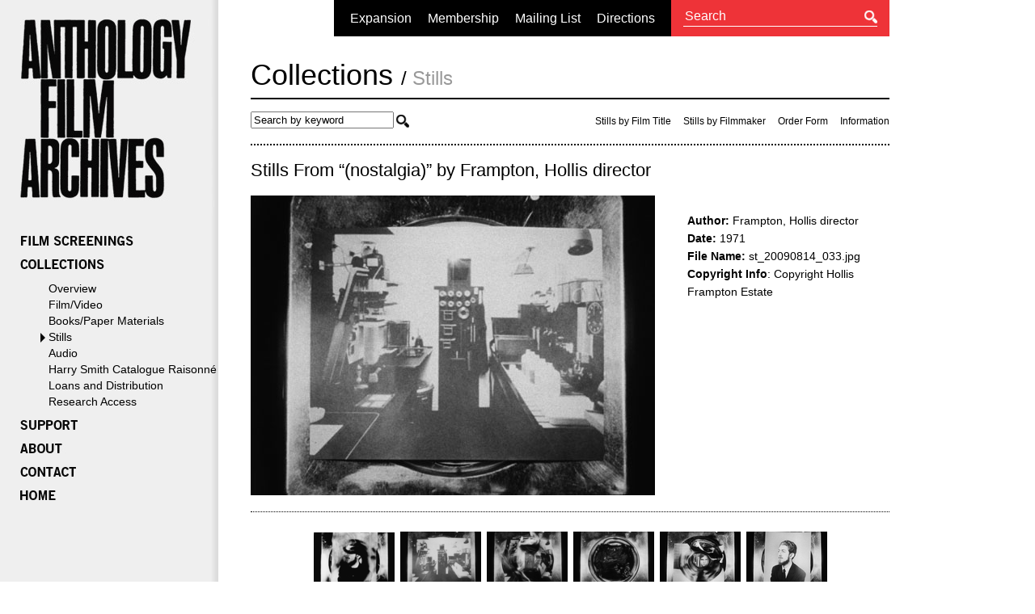

--- FILE ---
content_type: text/html; charset=utf-8
request_url: https://www.anthologyfilmarchives.org/collections/reference-library/stills/771
body_size: 3630
content:
<!DOCTYPE html PUBLIC "-//W3C//DTD XHTML 1.0 Transitional//EN" "http://www.w3.org/TR/xhtml1/DTD/xhtml1-transitional.dtd">
<html xmlns="http://www.w3.org/1999/xhtml">
    <head>
        <title>Anthology Film Archives : Collections</title>
        <link rel="stylesheet" type="text/css" href="/css/anthology.css?v=1734016696" media="all">
        <link rel="alternate" type="application/rss+xml" title="Anthology Film Archives - Calendar Events" href="/rss">
		<script
			src="https://code.jquery.com/jquery-3.7.1.min.js"
			integrity="sha256-/JqT3SQfawRcv/BIHPThkBvs0OEvtFFmqPF/lYI/Cxo="
			crossorigin="anonymous"></script>
        <meta name='description' content='An international center for the preservation, study, and exhibition of film and video with a particular focus on American independent and avant-garde cinema and its precursors found in classic European, Soviet and Japanese film.'/>
<meta name='keywords' content='new york, movie theater, avant-garde, cinema, film history, film stills, lower east side, manhattan, film screenings, George Maciunus, Jonas Mekas, Jerome Hill'/>
    </head>
    <body class="library-stills no-header">
        <div id="wrapper" class="clearfix">
            <div id="left-menu">
                <h1 class="archives-logo">Anthology Film Archives</h1>
                <ul id="left-menu-nav">
                                            <li><a href="/film_screenings"><img src="/images/film_screenings_off.jpg" alt="FILM SCREENINGS"></a></li>
                                            <li><a href="/collections"><img src="/images/collections_off.jpg" alt="COLLECTIONS"></a></li>                        <ul id="sub-nav">
                                                                                    <li><a href="/collections/collections-landing">Overview</a></li>
                                                                                                                <li><a href="/collections/film-video">Film/Video</a></li>
                                                                                                                <li><a href="/collections/books-paper">Books/Paper Materials</a></li>
                                                                                                                <li class="active"><a href="/collections/stills">Stills</a></li>
                                                                                                                <li><a href="/collections/audio">Audio</a></li>
                                                                                                        <li>
                                <a href="/collections/smith-catalogue">Harry Smith Catalogue Raisonné</a>
                            </li>
                                                    <li>
                                <a href="/collections/printloans">Loans and Distribution</a>
                            </li>
                                                    <li>
                                <a href="/collections/research-access">Research Access</a>
                            </li>
                                                </ul>
                        
                                            <li><a href="/support"><img src="/images/support_off.jpg" alt="SUPPORT"></a></li>
                                            <li><a href="/about"><img src="/images/about_off.jpg" alt="ABOUT"></a></li>
                                            <li><a href="/contact"><img src="/images/contact_off.jpg" alt="CONTACT"></a></li>
                    
                    <li><a href="/"><img src="/images/home_off.jpg" alt="HOME"></a></li>
                </ul>
            </div>
            <div id="main-container">
                <div id="header">                    <div id="search">
                        <div class="form">
                            <form method="get" action="/search" style="margin:0;padding:0;">
                            <input type="hidden" name="show_past" value="1"/>
                            <input type="text" name="search_input" value="Search" />
                            </form>
                        </div>
                    </div>
                    <div id="top-links">
                        <ul>
                            <!-- <li><a href="/film_screenings/buy-tickets">Buy Tickets</a></li> -->
                            <li><a href="https://expansion-anthologyfilmarchives.org/">Expansion</a></li>
                            <li><a href="/support/membership">Membership</a></li>
                            <li><a href="/contact/mailing-list">Mailing List</a></li>
                            <li><a href="/contact/directions">Directions</a></li>
                        </ul>
                    </div>
                    <div id="info">
                        <img src="/images/info_icon_off.jpg">
                    </div>
                    <div id="info-body">
                        Anthology Film Archives Collections
                    </div>                </div>
                <div id="main-content" class="clearfix">
    <h2 class="breadcrumb">
    <span class="parent">
        <a href="/collections">Collections</a>
    </span>
            / <span class="current">
            <a href="/collections/stills">Stills</a>
        </span>
        </h2>
<div id="library-navigation" class="clearfix">
    <form method="post" action="/collections/reference-library/stills/search-results" style="margin:0;padding:0;">
    <span class="search-elements">
        <input type="text" id="stills-search-box" name="search_term" value="Search by keyword" /> <input type="image" name="search" src="/images/search_icon_black.jpg" border="0" style="vertical-align:middle;">
    </span>
    </form>
    <ul id="info-links">
        <li><a href="/collections/reference-library/stills/stills-by-film">Stills by Film Title</a></li>
        <li><a href="/collections/reference-library/stills/stills-by-filmmaker">Stills by Filmmaker</a></li>
                <li><a href="/StillsOrderForm.doc">Order Form</a></li>
        <li><a href="/collections/stills-information">Information</a></li>
    </ul>
</div>
    <div id="still-detail-div" class="still-detail clearfix">
        <h3>Stills From &ldquo;(nostalgia)&rdquo; by Frampton, Hollis director</h3>
        <img src="/uploads/stills/st_20090814_033_500x400.png" alt="0" class="float-left"/>
        <div class="information">
                        <span class="bold">Author:</span> Frampton, Hollis director<br />
            <span class="bold">Date:</span> 1971<br />
            <span class="bold">File Name:</span> st_20090814_033.jpg<br />
            <span class="bold">Copyright Info</span>: Copyright Hollis Frampton Estate
        </div>
    </div>    <div class="related-stills" style="border-top:1px dotted black;padding:0px;">        <div class="stills-gallery open active">
                                    <div>                <a href="/collections/reference-library/stills/108"><img src="/uploads/stills/st_20090814_001_100x100.png" title="[Film still from &quot;(nostalgia)&quot; a film by Hollis Frampton]" alt="0" border="0" /></a>
                                                                <a href="/collections/reference-library/stills/771"><img src="/uploads/stills/st_20090814_033_100x100.png" title="[Film still from &quot;(nostalgia)&quot; by Hollis Frampton]" alt="0" border="0" /></a>
                                                                <a href="/collections/reference-library/stills/772"><img src="/uploads/stills/st_20090814_034_100x100.png" title="[Film still from &quot;(nostalgia)&quot; by Hollis Frampton]" alt="0" border="0" /></a>
                                                                <a href="/collections/reference-library/stills/773"><img src="/uploads/stills/st_20090814_035_100x100.png" title="[Film still from &quot;(nostalgia)&quot; by Hollis Frampton]" alt="0" border="0" /></a>
                                                                <a href="/collections/reference-library/stills/774"><img src="/uploads/stills/st_20090814_036_100x100.png" title="[Film still from &quot;(nostalgia)&quot; by Hollis Frampton]" alt="0" border="0" /></a>
                                                                <a href="/collections/reference-library/stills/775"><img src="/uploads/stills/st_20090814_037_100x100.png" title="[Film still from &quot;(nostalgia)&quot; by Hollis Frampton]" alt="0" border="0" /></a>
            </div>                                    <div class="offset">                <a href="/collections/reference-library/stills/776"><img src="/uploads/stills/st_20090814_038_100x100.png" title="[Film still from &quot;(nostalgia)&quot; by Hollis Frampton]" alt="0" border="0" /></a>
                                                                <a href="/collections/reference-library/stills/777"><img src="/uploads/stills/st_20090814_039_100x100.png" title="[Film still from &quot;(nostalgia)&quot; by Hollis Frampton]" alt="0" border="0" /></a>
                                                                <a href="/collections/reference-library/stills/778"><img src="/uploads/stills/st_20090814_040_100x100.png" title="[Film still from &quot;(nostalgia)&quot; by Hollis Frampton]" alt="0" border="0" /></a>
                                                                <a href="/collections/reference-library/stills/779"><img src="/uploads/stills/st_20090814_041_100x100.png" title="[Film still from &quot;(nostalgia)&quot; by Hollis Frampton]" alt="0" border="0" /></a>
                                                                <a href="/collections/reference-library/stills/780"><img src="/uploads/stills/st_20090814_042_100x100.png" title="[Film still from &quot;(nostalgia)&quot; by Hollis Frampton]" alt="0" border="0" /></a>
                                                                <a href="/collections/reference-library/stills/781"><img src="/uploads/stills/st_20090814_043_100x100.png" title="[Film still from &quot;(nostalgia)&quot; by Hollis Frampton]" alt="0" border="0" /></a>
            </div>                                    <div>                <a href="/collections/reference-library/stills/782"><img src="/uploads/stills/st_20090814_044_100x100.png" title="[Film still from &quot;(nostalgia)&quot; by Hollis Frampton]" alt="0" border="0" /></a>
                                                                <a href="/collections/reference-library/stills/783"><img src="/uploads/stills/st_20090814_045_100x100.png" title="[Film still from &quot;(nostalgia)&quot; by Hollis Frampton]" alt="0" border="0" /></a>
                                                                <a href="/collections/reference-library/stills/784"><img src="/uploads/stills/st_20090814_046_100x100.png" title="[Film still from &quot;(nostalgia)&quot; by Hollis Frampton]" alt="0" border="0" /></a>
                                                                <a href="/collections/reference-library/stills/787"><img src="/uploads/stills/st_20090814_047_100x100.png" title="[Film still from &quot;(nostalgia)&quot; by Hollis Frampton]" alt="0" border="0" /></a>
                                                                <a href="/collections/reference-library/stills/788"><img src="/uploads/stills/st_20090814_048_100x100.png" title="[Film still from &quot;(nostalgia)&quot; by Hollis Frampton]" alt="0" border="0" /></a>
                                                                <a href="/collections/reference-library/stills/789"><img src="/uploads/stills/st_20090814_049_100x100.png" title="[Film still from &quot;(nostalgia)&quot; by Hollis Frampton]" alt="0" border="0" /></a>
            </div>                                    <div class="offset">                <a href="/collections/reference-library/stills/790"><img src="/uploads/stills/st_20090814_050_100x100.png" title="[Film still from &quot;(nostalgia)&quot; by Hollis Frampton]" alt="0" border="0" /></a>
                                                                <a href="/collections/reference-library/stills/791"><img src="/uploads/stills/st_20090814_051_100x100.png" title="[Film still from &quot;(nostalgia)&quot; by Hollis Frampton]" alt="0" border="0" /></a>
                                                                <a href="/collections/reference-library/stills/792"><img src="/uploads/stills/st_20090814_052_100x100.png" title="[Film still from &quot;(nostalgia)&quot; by Hollis Frampton]" alt="0" border="0" /></a>
                                                                <a href="/collections/reference-library/stills/799"><img src="/uploads/stills/st_20090814_053_100x100.png" title="[Film still from &quot;(nostalgia)&quot; by Hollis Frampton]" alt="0" border="0" /></a>
                                                                <a href="/collections/reference-library/stills/800"><img src="/uploads/stills/st_20090814_054_100x100.png" title="[Film still from &quot;(nostalgia)&quot; by Hollis Frampton]" alt="0" border="0" /></a>
                                                                <a href="/collections/reference-library/stills/801"><img src="/uploads/stills/st_20090814_055_100x100.png" title="[Film still from &quot;(nostalgia)&quot; by Hollis Frampton]" alt="0" border="0" /></a>
            </div>                                    <div>                <a href="/collections/reference-library/stills/802"><img src="/uploads/stills/st_20090814_056_100x100.png" title="[Film still from &quot;(nostalgia)&quot; by Hollis Frampton]" alt="0" border="0" /></a>
            </div>                    </div>
    </div>
        <div class="related-stills">        <span class="header inactive">Stills From &ldquo;Zorns Lemma&rdquo; by Frampton, Hollis director</span>        <div class="stills-gallery ">
                                    <div>                <a href="/collections/reference-library/stills/654"><img src="/uploads/stills/st_20090814_006_100x100.png" title="[Film still from &quot;Zorns Lemma&quot; a film by Hollis Frampton]" alt="0" border="0" /></a>
                                                                <a href="/collections/reference-library/stills/655"><img src="/uploads/stills/st_20090814_007_100x100.png" title="[Film still from &quot;Zorns Lemma&quot; a film by Hollis Frampton]" alt="0" border="0" /></a>
                                                                <a href="/collections/reference-library/stills/656"><img src="/uploads/stills/st_20090814_008_100x100.png" title="[Film still from &quot;Zorns Lemma&quot; a film by Hollis Frampton]" alt="0" border="0" /></a>
                                                                <a href="/collections/reference-library/stills/657"><img src="/uploads/stills/st_20090814_009_100x100.png" title="[Film still from &quot;Zorns Lemma&quot; a film by Hollis Frampton]" alt="0" border="0" /></a>
                                                                <a href="/collections/reference-library/stills/658"><img src="/uploads/stills/st_20090814_010_100x100.png" title="[Film still from &quot;Zorns Lemma&quot; a film by Hollis Frampton]" alt="0" border="0" /></a>
                                                                <a href="/collections/reference-library/stills/659"><img src="/uploads/stills/st_20090814_011_100x100.png" title="[Film still from &quot;Zorns Lemma&quot; a film by Hollis Frampton]" alt="0" border="0" /></a>
            </div>                                    <div class="offset">                <a href="/collections/reference-library/stills/660"><img src="/uploads/stills/st_20090814_012_100x100.png" title="[Film still from &quot;Zorns Lemma&quot; a film by Hollis Frampton]" alt="0" border="0" /></a>
                                                                <a href="/collections/reference-library/stills/661"><img src="/uploads/stills/st_20090814_013_100x100.png" title="[Film still from &quot;Zorns Lemma&quot; a film by Hollis Frampton]" alt="0" border="0" /></a>
                                                                <a href="/collections/reference-library/stills/662"><img src="/uploads/stills/st_20090814_014_100x100.png" title="[Film still from &quot;Zorns Lemma&quot; a film by Hollis Frampton]" alt="0" border="0" /></a>
                                                                <a href="/collections/reference-library/stills/663"><img src="/uploads/stills/st_20090814_015_100x100.png" title="[Film still from &quot;Zorns Lemma&quot; a film by Hollis Frampton]" alt="0" border="0" /></a>
                                                                <a href="/collections/reference-library/stills/664"><img src="/uploads/stills/st_20090814_016_100x100.png" title="[Film still from &quot;Zorns Lemma&quot; a film by Hollis Frampton]" alt="0" border="0" /></a>
                                                                <a href="/collections/reference-library/stills/665"><img src="/uploads/stills/st_20090814_017_100x100.png" title="[Film still from &quot;Zorns Lemma&quot; a film by Hollis Frampton]" alt="0" border="0" /></a>
            </div>                                    <div>                <a href="/collections/reference-library/stills/666"><img src="/uploads/stills/st_20090814_018_100x100.png" title="[Film still from &quot;Zorns Lemma&quot; a film by Hollis Frampton]" alt="0" border="0" /></a>
                                                                <a href="/collections/reference-library/stills/667"><img src="/uploads/stills/st_20090814_019_100x100.png" title="[Film still from &quot;Zorns Lemma&quot; a film by Hollis Frampton]" alt="0" border="0" /></a>
                                                                <a href="/collections/reference-library/stills/668"><img src="/uploads/stills/st_20090814_020_100x100.png" title="[Film still from &quot;Zorns Lemma&quot; a film by Hollis Frampton]" alt="0" border="0" /></a>
                                                                <a href="/collections/reference-library/stills/669"><img src="/uploads/stills/st_20090814_021_100x100.png" title="[Film still from &quot;Zorns Lemma&quot; a film by Hollis Frampton]" alt="0" border="0" /></a>
                                                                <a href="/collections/reference-library/stills/670"><img src="/uploads/stills/st_20090814_022_100x100.png" title="[Film still from &quot;Zorns Lemma&quot; a film by Hollis Frampton]" alt="0" border="0" /></a>
                                                                <a href="/collections/reference-library/stills/671"><img src="/uploads/stills/st_20090814_023_100x100.png" title="[Film still from &quot;Zorns Lemma&quot; a film by Hollis Frampton]" alt="0" border="0" /></a>
            </div>                                    <div class="offset">                <a href="/collections/reference-library/stills/672"><img src="/uploads/stills/st_20090814_024_100x100.png" title="[Film still from &quot;Zorns Lemma&quot; a film by Hollis Frampton]" alt="0" border="0" /></a>
                                                                <a href="/collections/reference-library/stills/673"><img src="/uploads/stills/st_20090814_025_100x100.png" title="[Film still from &quot;Zorns Lemma&quot; a film by Hollis Frampton]" alt="0" border="0" /></a>
                                                                <a href="/collections/reference-library/stills/674"><img src="/uploads/stills/st_20090814_026_100x100.png" title="[Film still from &quot;Zorns Lemma&quot; a film by Hollis Frampton]" alt="0" border="0" /></a>
                                                                <a href="/collections/reference-library/stills/675"><img src="/uploads/stills/st_20090814_027_100x100.png" title="[Film still from &quot;Zorns Lemma&quot; a film by Hollis Frampton]" alt="0" border="0" /></a>
                                                                <a href="/collections/reference-library/stills/676"><img src="/uploads/stills/st_20090814_028_100x100.png" title="[Film still from &quot;Zorns Lemma&quot; a film by Hollis Frampton]" alt="0" border="0" /></a>
                                                                <a href="/collections/reference-library/stills/677"><img src="/uploads/stills/st_20090814_029_100x100.png" title="[Film still from &quot;Zorns Lemma&quot; a film by Hollis Frampton]" alt="0" border="0" /></a>
            </div>                                    <div>                <a href="/collections/reference-library/stills/678"><img src="/uploads/stills/st_20090814_030_100x100.png" title="[Film still from &quot;Zorns Lemma&quot; a film by Hollis Frampton]" alt="0" border="0" /></a>
                                                                <a href="/collections/reference-library/stills/679"><img src="/uploads/stills/st_20090814_031_100x100.png" title="[Film still from &quot;Zorns Lemma&quot; a film by Hollis Frampton]" alt="0" border="0" /></a>
                                                                <a href="/collections/reference-library/stills/1254"><img src="/uploads/stills/st_20090814_081_001-010_100x100.png" title="[Hollis Frampton&#039;s notes for the film &quot;Zorns Lemma&quot;]" alt="0" border="0" /></a>
            </div>                    </div>
    </div>
        <div class="related-stills">        <span class="header inactive">Stills From &ldquo;Poetic Justice&rdquo; by Frampton, Hollis director</span>        <div class="stills-gallery ">
                                    <div>                <a href="/collections/reference-library/stills/938"><img src="/uploads/stills/st_20090814_057_100x100.png" title="[Film still from &quot;Poetic Justice&quot; a film by Hollis Frampton]" alt="0" border="0" /></a>
                                                                <a href="/collections/reference-library/stills/939"><img src="/uploads/stills/st_20090814_058_100x100.png" title="[Film still from &quot;Poetic Justice&quot; a film by Hollis Frampton]" alt="0" border="0" /></a>
                                                                <a href="/collections/reference-library/stills/1201"><img src="/uploads/stills/st_20090814_079_100x100.png" title="[Film still from &quot;Poetic Justice&quot; a film by Hollis Frampton]" alt="0" border="0" /></a>
            </div>                    </div>
    </div>
        <div class="related-stills">        <span class="header inactive">Stills From &ldquo;Critical Mass&rdquo; by Frampton, Hollis director</span>        <div class="stills-gallery ">
                                    <div>                <a href="/collections/reference-library/stills/940"><img src="/uploads/stills/st_20090814_059_100x100.png" title="[Film still from &quot;Critical Mass&quot; a film by Hollis Frampton]" alt="0" border="0" /></a>
                                                                <a href="/collections/reference-library/stills/941"><img src="/uploads/stills/st_20090814_060_100x100.png" title="[Film still from &quot;Critical Mass&quot; a film by Hollis Frampton]" alt="0" border="0" /></a>
                                                                <a href="/collections/reference-library/stills/942"><img src="/uploads/stills/st_20090814_061_100x100.png" title="[Film still from &quot;Critical Mass&quot; a film by Hollis Frampton]" alt="0" border="0" /></a>
            </div>                    </div>
    </div>
        <div class="related-stills">        <span class="header inactive">Stills From &ldquo;Traveling Matte&rdquo; by Frampton, Hollis director</span>        <div class="stills-gallery ">
                                    <div>                <a href="/collections/reference-library/stills/943"><img src="/uploads/stills/st_20090814_062_100x100.png" title="[Film still from &quot;Traveling Matte&quot; a film by Hollis Frampton]" alt="0" border="0" /></a>
                                                                <a href="/collections/reference-library/stills/944"><img src="/uploads/stills/st_20090814_063_100x100.png" title="[Film still from &quot;Traveling Matte&quot; a film by Hollis Frampton]" alt="0" border="0" /></a>
                                                                <a href="/collections/reference-library/stills/945"><img src="/uploads/stills/st_20090814_064_100x100.png" title="[Film still from &quot;Traveling Matte&quot; a film by Hollis Frampton]" alt="0" border="0" /></a>
                                                                <a href="/collections/reference-library/stills/946"><img src="/uploads/stills/st_20090814_065_100x100.png" title="[Film still from &quot;Traveling Matte&quot; a film by Hollis Frampton]" alt="0" border="0" /></a>
            </div>                    </div>
    </div>
        <div class="related-stills">        <span class="header inactive">Stills From &ldquo;Ordinary Matter&rdquo; by Frampton, Hollis director</span>        <div class="stills-gallery ">
                                    <div>                <a href="/collections/reference-library/stills/947"><img src="/uploads/stills/st_20090814_066_100x100.png" title="[Film still from &quot;Ordinary Matter&quot; a film by Hollis Frampton]" alt="0" border="0" /></a>
                                                                <a href="/collections/reference-library/stills/948"><img src="/uploads/stills/st_20090814_067_100x100.png" title="[Film still from &quot;Ordinary Matter&quot; a film by Hollis Frampton]" alt="0" border="0" /></a>
                                                                <a href="/collections/reference-library/stills/949"><img src="/uploads/stills/st_20090814_068_100x100.png" title="[Film still from &quot;Ordinary Matter&quot; a film by Hollis Frampton]" alt="0" border="0" /></a>
                                                                <a href="/collections/reference-library/stills/950"><img src="/uploads/stills/st_20090814_069_100x100.png" title="[Film still from &quot;Ordinary Matter&quot; a film by Hollis Frampton]" alt="0" border="0" /></a>
                                                                <a href="/collections/reference-library/stills/951"><img src="/uploads/stills/st_20090814_070_100x100.png" title="[Film still from &quot;Ordinary Matter&quot; a film by Hollis Frampton]" alt="0" border="0" /></a>
                                                                <a href="/collections/reference-library/stills/952"><img src="/uploads/stills/st_20090814_071_100x100.png" title="[Film still from &quot;Ordinary Matter&quot; a film by Hollis Frampton]" alt="0" border="0" /></a>
            </div>                                    <div class="offset">                <a href="/collections/reference-library/stills/953"><img src="/uploads/stills/st_20090814_072_100x100.png" title="[Film still from &quot;Ordinary Matter&quot; a film by Hollis Frampton]" alt="0" border="0" /></a>
            </div>                    </div>
    </div>
        <div class="related-stills">        <span class="header inactive">Stills From &ldquo;Remote Control&rdquo; by Frampton, Hollis director</span>        <div class="stills-gallery ">
                                    <div>                <a href="/collections/reference-library/stills/954"><img src="/uploads/stills/st_20090814_073_100x100.png" title="[Film still from &quot;Remote Control&quot; a film by Hollis Frampton]" alt="0" border="0" /></a>
                                                                <a href="/collections/reference-library/stills/955"><img src="/uploads/stills/st_20090814_074_100x100.png" title="[Film still from &quot;Remote Control&quot; a film by Hollis Frampton]" alt="0" border="0" /></a>
                                                                <a href="/collections/reference-library/stills/956"><img src="/uploads/stills/st_20090814_075_100x100.png" title="[Film still from &quot;Remote Control&quot; a film by Hollis Frampton]" alt="0" border="0" /></a>
                                                                <a href="/collections/reference-library/stills/957"><img src="/uploads/stills/st_20090814_076_100x100.png" title="[Film still from &quot;Remote Control&quot; a film by Hollis Frampton]" alt="0" border="0" /></a>
                                                                <a href="/collections/reference-library/stills/958"><img src="/uploads/stills/st_20090814_077_100x100.png" title="[Film still from &quot;Remote Control&quot; a film by Hollis Frampton]" alt="0" border="0" /></a>
            </div>                    </div>
    </div>
        <div class="related-stills">        <span class="header inactive">Stills From &ldquo;Special Effects&rdquo; by Frampton, Hollis director</span>        <div class="stills-gallery ">
                                    <div>                <a href="/collections/reference-library/stills/959"><img src="/uploads/stills/st_20090814_080_100x100.png" title="[Film still from &quot;Special Effects&quot; a film by Hollis Frampton]" alt="0" border="0" /></a>
            </div>                    </div>
    </div>
        <div class="related-stills">        <span class="header inactive">Stills From &ldquo;Manual of Arms&rdquo; by Frampton, Hollis director</span>        <div class="stills-gallery ">
                                    <div>                <a href="/collections/reference-library/stills/1200"><img src="/uploads/stills/st_20090814_078_100x100.png" title="[Film still from &quot;Manual of Arms&quot; a film by Hollis Frampton]" alt="0" border="0" /></a>
            </div>                    </div>
    </div>
        <div class="related-stills">        <span class="header inactive">Stills From &ldquo;Tree: A  D.A.L Pictorial Extravaganza (for Nam June Paik)&rdquo; by Frampton, Hollis director</span>        <div class="stills-gallery ">
                                    <div>                <a href="/collections/reference-library/stills/1255"><img src="/uploads/stills/st_20090814_082_001-004_100x100.png" title="[&quot;Tree: A  D.A.L Pictorial Extravaganza (for Nam June Paik)&quot; by Hollis Frampton]" alt="0" border="0" /></a>
            </div>                    </div>
    </div>
        <p>&nbsp;</p>
				</div>
				<div id="footer">
					<img src="/images/anthology_logo.jpg" alt="Anthology Film Archives" class="float-right"/>
					<table id="links">
						<tr>
							<td class="header">NEW VISITOR</td>
							<td class="header">CINEPHILES</td>
							<td class="header">RESEARCHERS</td>
							<td class="header">MORE</td>
						</tr>
						<tr>
							<td>
								<ul>
									<li><a href="/about">About</a></li>
									<li><a href="/about/essential-cinema">Essential Cinema</a></li>
									<li><a href="/contact/directions">Map/Directions</a></li>
								</ul>
							</td>
							<td>
								<ul>
									<li><a href="/film_screenings/calendar">Film Calendar</a></li>
									<li><a href="/film_screenings/programs">Programs</a></li>
									<li>&nbsp;</li>
								</ul>
							</td>				
							<td>
								<ul>
									<li><a href="/collections">Collections</a></li>
									<li><a href="/about/history">History</a></li>
									<li>&nbsp;</li>
																</ul>
							</td>						
							<td>
								<ul>
									<li><a href="/film_screenings/buy-tickets">Buy Tickets</a></li>
									<li><a href="/support/membership">Membership</a></li>
									<li><a href="/film_screenings/theater-rental">Theater Rental</a></li>
								</ul>
							</td>
						</tr>
					</table>
					<p class="clear" style="margin-top:25px;">
						<span class="bold">Anthology Film Archives</span> 32 Second Avenue New York, NY 10003<br />
						(212) 505-5181&nbsp;&nbsp;|&nbsp;&nbsp;<a href="/contact">Contact</a>&nbsp;&nbsp;|&nbsp;&nbsp;<a href="/press">Press</a>&nbsp;&nbsp;|&nbsp;&nbsp;Website Development by <a href="https://reflexions.co" target="_blank">Reflexions Data</a> and <a href="https://transfuture.com" target="_blank">TransFuture</a>&nbsp;&nbsp;|&nbsp;&nbsp;<a href="/about/terms-of-use">Terms of Use</a>
					</p>
				</div>
			</div>
		</div>

		<script src="/js/anthology.js?v=1732139693" type="text/javascript"></script>

		
			<script type="text/javascript">
			var gaJsHost = (("https:" == document.location.protocol) ? "https://ssl." : "http://www.");
			document.write(unescape("%3Cscript src='" + gaJsHost + "google-analytics.com/ga.js' type='text/javascript'%3E%3C/script%3E"));
			</script>
			<script type="text/javascript">
			try {
			var pageTracker = _gat._getTracker("UA-16495921-1");
			pageTracker._trackPageview();
			} catch(err) {}</script>
		
	<script defer src="https://static.cloudflareinsights.com/beacon.min.js/vcd15cbe7772f49c399c6a5babf22c1241717689176015" integrity="sha512-ZpsOmlRQV6y907TI0dKBHq9Md29nnaEIPlkf84rnaERnq6zvWvPUqr2ft8M1aS28oN72PdrCzSjY4U6VaAw1EQ==" data-cf-beacon='{"version":"2024.11.0","token":"0c2bdce38538497e87c193149ef88766","r":1,"server_timing":{"name":{"cfCacheStatus":true,"cfEdge":true,"cfExtPri":true,"cfL4":true,"cfOrigin":true,"cfSpeedBrain":true},"location_startswith":null}}' crossorigin="anonymous"></script>
</body>
</html>


--- FILE ---
content_type: application/javascript; charset=utf-8
request_url: https://www.anthologyfilmarchives.org/js/anthology.js?v=1732139693
body_size: 638
content:
var Anthology = (new function() {

    $(function() {
        $('#info').click( function() {
            $('#info-body').slideToggle();
        });

        $('h1.archives-logo').click(function() {
            window.location.pathname = '/';
        });

        //Control hover states for search-results menu tabs
        if ($('#search-menu').length > 0) {
            $('li:not(".selected")', $(this)).hover( function(){
                $(this).addClass('active');
            },
            function(){
                $(this).removeClass('active');
            });
        }
        
        // collapsable divs on the still details page
        if ($('#still-detail-div').length > 0) {
            $('.related-stills').each( function(){
                $('.header', $(this)).click( function() {
                    if ($(this).next('.stills-gallery').is('.open')) {
                        $(this).next('.stills-gallery').removeClass('open');
                        $(this).addClass('inactive');
                        $(this).next('.stills-gallery').slideUp();
                    }
                    else {
                        $(this).next('.stills-gallery').addClass('open');
                        $(this).removeClass('inactive');
                        $(this).next('.stills-gallery').slideDown();
                    }
                });
            });
        }
        
        /*
        // collapsable divs on the calendar list view
        $('.showing-details').each( function(){
            $('.film-notes-link', $(this)).click( function(){
                if ($(this).is('.active')) {
                    $(this).removeClass('active');
                    $('.film-notes', $(this).parent()).slideUp();
                }
                else {
                    $(this).addClass('active');
                    $('.film-notes', $(this).parent()).slideDown();
                }
            });
        });
        */
        

        // search box functionality (stills nav)
        if ($('input[id=stills-search-box]').length > 0) {
            var default_stills_search_string = $('input[id=stills-search-box]').val();	
            
            $('input[id=stills-search-box]').click(function() {
                if( this.value == default_stills_search_string ) {q
                    this.value = '';
                } 
            }); 
            $('input[id=stills-search-box]').blur(function() { 
                if(this.value == '') { 
                    this.value = default_stills_search_string; 
                } 
            });
        }

        // sitewide search box
        var seach_inputs = $('input[name=search_input], input[name=search_term]');
        if (seach_inputs.length > 0) {
            seach_inputs.each(function() {
                var default_global_search_string = $(this).val();
                $(this).focus(function() {
                    if( this.value == default_global_search_string ) {
                        this.value = '';
                    }
                });
                $(this).blur(function() {
                    if(this.value == '') { 
                        this.value = default_global_search_string; 
                    }
                });
            });
        }

        // respond on any click inside the search box
        $('div#search').click(function() {
            $('div#search input[name=search_input]').focus();
        });

        // sitewide newsletter box
        if ($('input[name=newsletter_email]').length > 0) {
            var default_newsletter_string = $('input[name=newsletter_email]').val();	
            $('input[name=newsletter_email]').click(function() { 
                if( this.value == default_newsletter_string ) { 
                    this.value = '';
                } 
            }); 
            $('input[name=newsletter_email]').blur(function() { 
                if(this.value == '') { 
                    this.value = default_newsletter_string; 
                } 
            });
        }

        // hover states on left bar links
        $('ul#left-menu-nav').find('img').hover(function() {
            $(this).attr('src', $(this).attr('src').replace('_off', '_on'));
        }, function() {
            $(this).attr('src', $(this).attr('src').replace('_on', '_off'));
        });
    });
    
    if ($('#press-image-select'))
    {
        $('#press-image-select').change(function () {
            var film_id = $(this).val(), url = '/press/images';
               if (film_id != '')
               {
                  url += '/' + film_id;
                  $(location).attr('href', url);
               }
               else
               {
                  $(location).attr('href', url);
               }
        });
    }
    return this;
    
}());
